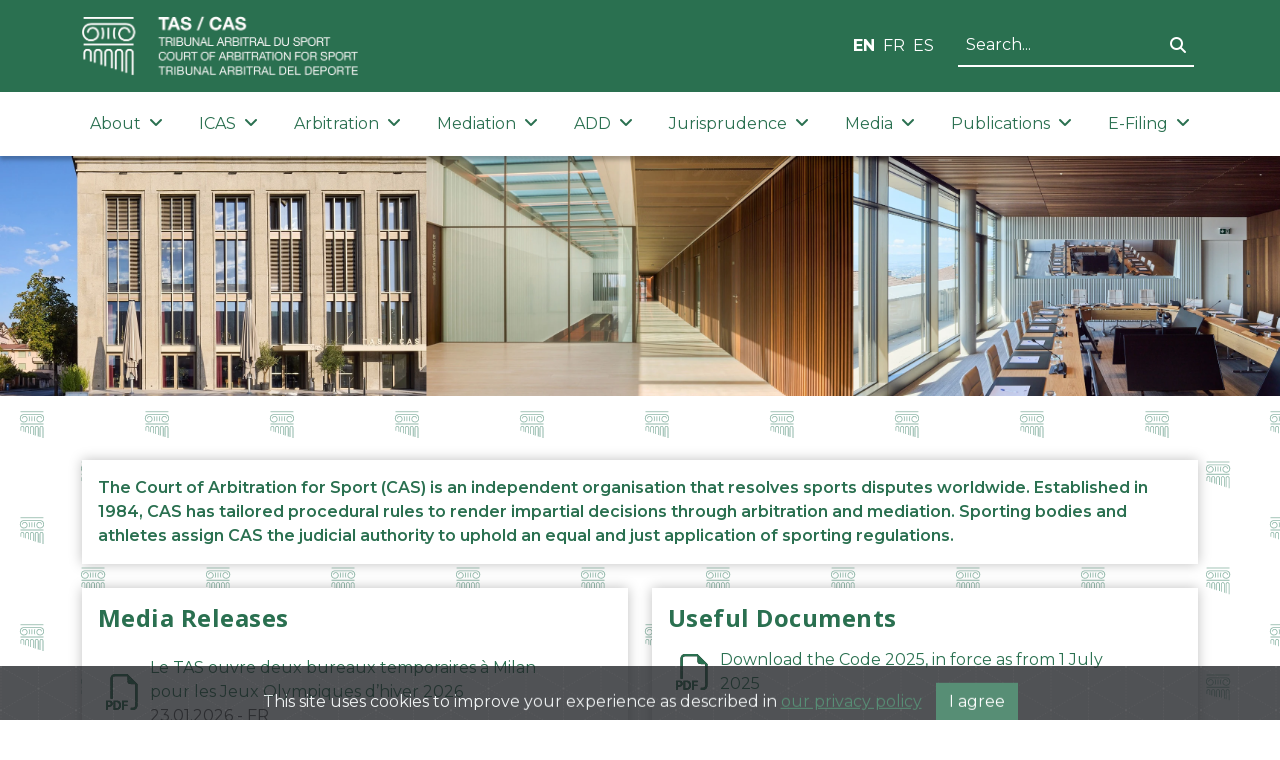

--- FILE ---
content_type: text/html; charset=UTF-8
request_url: https://newsletter.tas-cas.org/?p=subscribe&id=3
body_size: 7454
content:
<!DOCTYPE html PUBLIC "-//W3C//DTD XHTML 1.0 Transitional//EN" "http://www.w3.org/TR/xhtml1/DTD/xhtml1-transitional.dtd" >
<html xmlns="http://www.w3.org/1999/xhtml" xml:lang="en" lang="en" dir="ltr">
<head>
<meta http-equiv="pragma" content="no-cache" />
<meta http-equiv="Cache-Control" content="no-cache, must-revalidate" />
<meta name="License" content="GNU Affero General Public License, http://www.gnu.org/licenses/agpl.html" />
<meta name="Author" content="Michiel Dethmers - http://www.phplist.com" />
<meta name="Copyright" content="Michiel Dethmers, phpList Ltd - http://phplist.com" />
<meta name="Powered-By" content="phpList version 3.6.16" />
<meta http-equiv="Content-Type" content="text/html; charset=UTF-8" />
<link rel="SHORTCUT ICON" href="./images/phplist.ico" />
<title>Subscribe to our Newsletters</title><meta name="viewport" content="width=device-width, initial-scale=1, maximum-scale=1" />
<meta name="theme-color" content="#2C2C2C"/>
<link rel="apple-touch-icon" href="./images/phplist-touch-icon.png" />
<link rel="apple-touch-icon-precomposed" href="./images/phplist-touch-icon.png" />
<link rel="stylesheet" href="admin/ui/phplist-ui-bootlist/css/style.css" />

    <style>
        * {
            font-family: "Helvetica Neue", Helvetica, Arial, sans-serif;
            border-radius: 0;
            color: #333;
        }

        a {
            color: #2a7050;
            font-weight: bold;
        }

        h1,
        h2,
        h3,
        h4,
        h5,
        h6 {
            font-family: 'Open Sans', sans-serif;
            color: #585f69;
        }

        input {
            width: 100%;
            outline: none;
            border-style: solid;
            background: #fff;
            padding: 6px 12px;
            font-size: 14px;
            color: #404040;
            border-width: 1px;
            border-color: #bbb;
            box-sizing: border-box;
            margin-top: 10px;
            margin-bottom: 10px;
        }

        input[type="submit"] {
            background: #2a7050;
            color: white;
            border: none;
            padding: 6px 13px;
            font-size: 14px;
        }

        #header {
            background-color: #2a7050;
        }

        form[name="subscribeform"] tr {
            display: flex;
            flex-direction: column;
        }

        h2,
        h3 {
            line-height: 33px !important;
            margin-bottom: 20px;
        }

        .poweredby {
            display: none;
        }

       span,
       label,
p,
b,
.content  {
           color: white;
       }

body,
#mainContent,
.content {
        background-color:  #1d1d1d;
}
       .well {
    border: unset;
}

.content,
#wrapper {
    padding: 0px;
}

table {
   width: 100%;
}

@media screen and (max-width: 767px) {
  body.fixed .well {
    padding: 4px;
  }
}

    </style>

</head>

<body class="fixed">

<div id="container">

<div id="wrapper" class="container">
<div id="mainContent">

<div class="panel">
<br />
<div class="content  well">


<div class="error"><span class="required">* required fields are marked red</span></div>


<script language="Javascript" type="text/javascript">

function checkform()
{
  for (i=0;i<fieldstocheck.length;i++) {
    if (eval("document.subscribeform.elements['"+fieldstocheck[i]+"'].type") == "checkbox") {
      if (document.subscribeform.elements[fieldstocheck[i]].checked) {
      } else {
        alert("The following field is required:  "+fieldnames[i]);
        eval("document.subscribeform.elements['"+fieldstocheck[i]+"'].focus()");

        return false;
      }
    } else {
      if (eval("document.subscribeform.elements['"+fieldstocheck[i]+"'].value") == "") {
        alert("Please enter your "+fieldnames[i]);
        eval("document.subscribeform.elements['"+fieldstocheck[i]+"'].focus()");

        return false;
      }
    }
  }
  for (i=0;i<groupstocheck.length;i++) {
    if (!checkGroup(groupstocheck[i],groupnames[i])) {
      return false;
    }
  }
  
  if (! checkEmail()) {
    alert("Email address is not valid");

    return false;
  }

  return true;
}

var fieldstocheck = new Array();
var fieldnames = new Array();
function addFieldToCheck(value,name)
{
  fieldstocheck[fieldstocheck.length] = value;
  fieldnames[fieldnames.length] = name;
}
var groupstocheck = new Array();
var groupnames = new Array();
function addGroupToCheck(value,name)
{
  groupstocheck[groupstocheck.length] = value;
  groupnames[groupnames.length] = name;
}

function compareEmail()
{
  return (document.subscribeform.elements["email"].value == document.subscribeform.elements["emailconfirm"].value);
}

function checkEmail()
{
  var re = /^(([^<>()[\]\.,;:\s@\"]+(\.[^<>()[\]\.,;:\s@\"]+)*)|(\".+\"))@((\[[0-9]{1,3}\.[0-9]{1,3}\.[0-9]{1,3}\.[0-9]{1,3}\])|(([a-zA-Z\-0-9]+\.)+[a-zA-Z]{2,}))$/;
    return re.test(document.subscribeform.elements["email"].value);
}

function checkGroup(name,value)
{
  option = -1;
  for (i=0;i<document.subscribeform.elements[name].length;i++) {
    if (document.subscribeform.elements[name][i].checked) {
      option = i;
    }
  }
  if (option == -1) {
    alert ("Please enter your "+value);

    return false;
  }

  return true;
}

</script><form method="post" action="" name="subscribeform"><table border=0>
  <tr><td><div class="required"><label for="email">Email address *</label></div></td>
  <td class="attributeinput"><input type=text name=email required="required" placeholder="" size="35" id="email" />
  <script language="Javascript" type="text/javascript">addFieldToCheck("email","Email address");</script></td></tr><input type="hidden" name="htmlemail" value="1" />
</table><input type="hidden" name="list[2]" value="signup" /><input type="hidden" name="listname[2]" value="CAS Media Releases"/><div style="display:none"><input type="text" name="VerificationCodeX" value="" size="20"></div><input type=submit name="subscribe" value="Subscribe to newsletters" onClick="return checkform();"> &nbsp;&nbsp; <a href="https://newsletter.tas-cas.org/?p=unsubscribe&id=3">Unsubscribe</a></form><div style="clear: both; font-family: arial, verdana, sans-serif; font-size: 8px; font-variant: small-caps; font-weight: normal; padding: 2px; padding-left:10px;padding-top:20px;">powered by <a href="https://www.phplist.com/poweredby?utm_source=download3.6.16&amp;utm_medium=poweredtxt&amp;utm_campaign=phpList" target="_blank" title="powered by phpList version 3.6.16, &copy; phpList ltd">phpList</a></div></div>
</div>
</div><!-- ENDOF #mainContent-->
</div><!-- ENDOF .wrapper -->
</div><!-- ENDOF #container -->

<!-- 
<div id="footer">
<div id="footerframe">
<ul class="list-unstyled">
<li>&nbsp;</li>
</ul>
</div>
</div> 
-->

<script type="text/javascript" src="admin/ui/phplist-ui-bootlist/js/jquery.min.js"></script>
<script type="text/javascript" src="admin/js/phplistapp.js"></script>
<script type="text/javascript" src="admin/ui/phplist-ui-bootlist/js/dist/phpList_ui_bootlist.min.js"></script>
<script>
/* do not remove this from here */
$(document).ready(function(){
    if ( $('body').hasClass('invisible') ){
        applyCustomFormatting(); applyJqueryUiTabMigration();
    }
	$('#edit_list_categories input.form-control').tagsinput('refresh');

});
</script>
</body>

</html>
